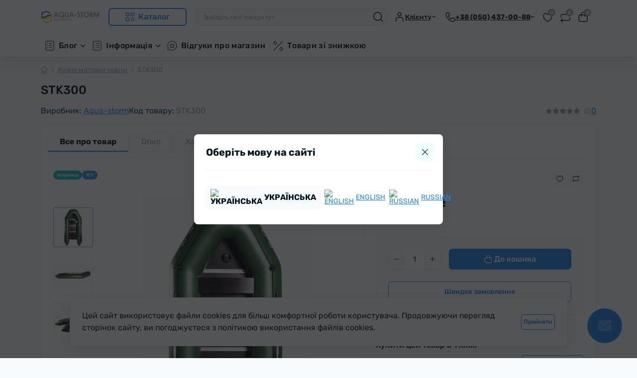

--- FILE ---
content_type: text/html; charset=utf-8
request_url: https://aqua-storm.com/index.php?route=%20extension/module/language_popup/view
body_size: 1063
content:
<div class="modal fade" id="lp-modal" tabindex="-1" role="dialog" aria-labelledby="modalLP" aria-hidden="false" style="display: block;">
  <div class="lp-wrap modal-dialog modal-dialog-centered">
    <div class="modal-content">
	  <div class="modal-header modal-header p-0 pb-4">
		<h5 class="modal-title fsz-20 fw-700 d-flex align-items-center justify-content-between" id="modalLP">Оберіть мову на сайтi</h5>
		<button type="button" class="btn-close" data-bs-dismiss="modal" aria-label="Close">
			<svg xmlns="http://www.w3.org/2000/svg" width="12" height="13" viewBox="0 0 12 13" fill="none">
				<path d="M11.8029 11.5725C12.0633 11.8329 12.0633 12.2551 11.8029 12.5155C11.6731 12.6453 11.5025 12.7111 11.3319 12.7111C11.1612 12.7111 10.9906 12.6462 10.8608 12.5155L5.99911 7.65384L1.13743 12.5155C1.00766 12.6453 0.837017 12.7111 0.666369 12.7111C0.495722 12.7111 0.325075 12.6462 0.195312 12.5155C-0.0651039 12.2551 -0.0651039 11.8329 0.195312 11.5725L5.057 6.71085L0.195312 1.8492C-0.0651039 1.58878 -0.0651039 1.16657 0.195312 0.906158C0.455727 0.645742 0.877907 0.645742 1.13832 0.906158L6.00001 5.76787L10.8617 0.906158C11.1221 0.645742 11.5443 0.645742 11.8047 0.906158C12.0651 1.16657 12.0651 1.58878 11.8047 1.8492L6.943 6.71085L11.8029 11.5725Z" fill="#00A8E8"></path>
			</svg>
		</button>
	  </div>
      <div class="modal-body p-0 pt-4">
		<form action="https://aqua-storm.com/index.php?route= extension/module/language_popup/language" method="post" enctype="multipart/form-data" id="popup-language" class="ds-switcher d-flex flex-column flex-md-row align-items-md-center py-2 br-7 gap-3">
			 

			 
						<button type="button" class="br-7 d-flex align-items-center justify-content-center language-select blue-link active" href="https://aqua-storm.com/products/stk300" name="uk-ua"><img src="catalog/language/uk-ua/uk-ua.png" alt="Українська" title="Українська" class="me-1" /> Українська <span class="fa fa-check-circle-o "></span></button>
			 

			 
						<button type="button" class="br-7 d-flex align-items-center justify-content-center language-select blue-link " href="https://aqua-storm.com/en/products/stk300" name="en-gb"><img src="catalog/language/en-gb/en-gb.png" alt="English" title="English" class="me-1" /> English <span class="fa fa-circle-o "></span></button>
			 

			 
						<button type="button" class="br-7 d-flex align-items-center justify-content-center language-select blue-link " href="https://aqua-storm.com/ru/products/stk300" name="ru-ru"><img src="catalog/language/ru-ru/ru-ru.png" alt="Russian" title="Russian" class="me-1" /> Russian <span class="fa fa-circle-o "></span></button>
			 
			<input type="hidden" name="code" value="" />
			<input type="hidden" name="redirect" value="" />
		</form>
      </div>
    </div>
  </div>
</div>




--- FILE ---
content_type: text/css
request_url: https://aqua-storm.com/catalog/view/theme/oct_deals/stylesheet/all.css
body_size: 6734
content:
.alert-block {
    right: 1rem;
    top: 1rem;
    left: 1rem;
}

@media(min-width:576px) {
    .alert-block {
        right: 1.5rem;
        top: 1.5rem;
        left: auto;
    }
}

.ds-alert {
    background: var(--ds-white-color);
    box-shadow: 0px 4px 40px 0px rgba(37, 38, 39, 0.22);
    padding: 1.5rem;
    overflow: hidden;
    border: var(--ds-main-border)
}

.ds-alert .purchase-success {
    display: none !important;
}

.ds-alert-text {
    font-size: 12px;
}

@media(min-width:1200px) {
    .ds-alert-text {
        font-size: 14px;
    }
}

@media(min-width:576px) {
    .ds-alert {
        width: 370px;
    }
}

.ds-alert-text a {
    color: var(--ds-links-color);
    text-decoration: underline
}

.ds-alert-text a:hover {
    text-decoration: none
}

.alert-text-item + .alert-text-item {
    margin-top: .5rem
}

.ds-alert [data-bs-dismiss=modal] {
    display: none !important
}

.animated {
    -webkit-animation-duration: .5s;
    animation-duration: .5s;
    -webkit-animation-fill-mode: both;
    animation-fill-mode: both
}

@keyframes fadeInRight {
    from {
        opacity: 0;
        -webkit-transform: translate3d(100%, 0, 0);
        transform: translate3d(100%, 0, 0)
    }
    to {
        opacity: 1;
        -webkit-transform: translate3d(0, 0, 0);
        transform: translate3d(0, 0, 0)
    }
}

.fadeInRight {
    -webkit-animation-name: fadeInRight;
    animation-name: fadeInRight
}

@keyframes fadeOutUp {
    from {
        opacity: 1
    }
    to {
        opacity: 0;
        -webkit-transform: translate3d(0, -100%, 0);
        transform: translate3d(0, -100%, 0)
    }
}

.fadeOutUp {
    -webkit-animation-name: fadeOutUp;
    animation-name: fadeOutUp
}

@-webkit-keyframes pulsation {
    0% {
        -webkit-transform: scale(0);
        transform: scale(0);
        opacity: 1
    }
    50% {
        opacity: .5
    }
    to {
        -webkit-transform: scale(1);
        transform: scale(1);
        opacity: 0
    }
}

@keyframes pulsation {
    0% {
        -webkit-transform: scale(0);
        transform: scale(0);
        opacity: 1
    }
    50% {
        opacity: .5
    }
    to {
        -webkit-transform: scale(1);
        transform: scale(1);
        opacity: 0
    }
}

@-webkit-keyframes iconOpacity {
    0%,
    100% {
        opacity: 0
    }
    40%,
    80% {
        opacity: .96
    }
    60% {
        opacity: 1
    }
}

@keyframes iconOpacity {
    0%,
    100% {
        opacity: 0
    }
    40%,
    80% {
        opacity: .96
    }
    60% {
        opacity: 1
    }
}

#ds_fixed_contact_button {
    background: var(--ds-primary-color);
    position: fixed;
    right: 15px;
    bottom: 26px;
    width: 50px;
    height: 50px;
    border-radius: 100%;
    cursor: pointer;
    z-index: 1020
}

#ds_fixed_contact_button.clicked {
    z-index: 1041
}

#ds_fixed_contact_substrate {
    position: fixed;
    top: 0;
    right: 0;
    bottom: 0;
    left: 0;
    background: rgba(0, 0, 0, 0);
    z-index: 0;
    display: none
}

#ds_fixed_contact_substrate.active {
    z-index: 1020;
    display: block
}

.ds-fixed-contact-pulsation {
    background: var(--ds-primary-color);
    width: 80px;
    height: 80px;
    border-radius: 50px;
    position: absolute;
    left: -15px;
    top: -15px;
    z-index: -1;
    -webkit-transform: scale(0);
    -ms-transform: scale(0);
    transform: scale(0);
    -webkit-animation: 2s infinite pulsation;
    animation: 2s infinite pulsation;
    display: none;
}

@media(min-width:420px) {
    #ds_fixed_contact_button {
        right: 30px;
        width: 70px;
        height: 70px
    }
    .ds-fixed-contact-pulsation {
        width: 100px;
        height: 100px
    }
}

.ds-fixed-contact-icon {
    color: var(--ds-white-color);
    width: 100%;
    font-size: 20px;
    overflow: hidden;
    display: none;
}

.ds-fixed-contact-icon .fa-envelope {
    -webkit-animation: 3s infinite iconOpacity;
    animation: 3s infinite iconOpacity;
    width: 20px;
    height: 20px
}

@media(min-width:420px) {
    .ds-fixed-contact-icon {
        font-size: 28px
    }
    .ds-fixed-contact-icon .fa-envelope {
        width: 28px;
        height: 28px
    }
}

.ds-fixed-contact-text {
    font-size: 7px;
    text-transform: uppercase;
    line-height: 9px;
    color: var(--ds-white-color)
}

.ds-fixed-contact-dropdown {
    position: absolute;
    bottom: 60px;
    right: 36px;
    padding: 20px;
    border-radius: 6px;
    background: var(--ds-white-color);
    display: block;
    opacity: 0;
    z-index: -1;
    transform: translateY(20px);
    -webkit-transition: transform .3s, opacity .3s;
    -o-transition: transform.3s, opacity .3s;
    transition: transform .3s, opacity .3s;
    -webkit-box-shadow: 5px 12px 30px rgba(0, 0, 0, .35);
    box-shadow: 5px 12px 30px rgba(0, 0, 0, .35);
    visibility: hidden;
    min-width: 250px;
    will-change: transform, opacity;
}

@media(min-width:420px) {
    .ds-fixed-contact-text {
        font-size: 8px;
        line-height: 10px
    }
    .ds-fixed-contact-dropdown {
        right: 60px
    }
}

.ds-fixed-contact-dropdown.expanded {
    transform: translateY(0);
    opacity: .98;
    z-index: 1;
    visibility: visible
}

.ds-fixed-contact-item {
    color: var(--ds-dark-text-color);
    transition: color var(--ds-main-transition);
}

.ds-fixed-contact-item:not(:last-child) {
    margin-bottom: 18px
}

.ds-fixed-contact-item:hover {
    color: var(--ds-links-color)
}

.ds-fixed-contact-item > * {
    pointer-events: none;
}

.ds-fixed-contact-item-icon {
    display: block;
    -webkit-box-flex: 0;
    -ms-flex: 0 0 36px;
    flex: 0 0 36px;
    max-width: 36px;
    width: 36px;
    height: 36px;
    border-radius: 100%;
    margin-right: 10px;
    color: var(--ds-white-color)
}

.ds-fixed-contact-item-icon svg {
    width: 20px !important;
    height: 20px
}

.ds-fixed-contact-messenger {
    background: #0084ff
}

.ds-fixed-contact-viber {
    background: #7c529d
}

.ds-fixed-contact-telegram {
    background: #2ca5e0
}

.ds-fixed-contact-skype {
    background: #31c4ed
}

.ds-fixed-contact-whatsapp {
    background: #25d366
}

.ds-fixed-contact-email {
    background: #50a8ff
}

.ds-fixed-contact-call {
    background: #3cba8b
}

.ds-fixed-contact-contacts {
    background: #e6a83a
}

@media(max-width:991px) {
    .ds-fixed-contact-viber-desktop {
        display: none !important
    }
}

@media(min-width:768px) {
    #ds_fixed_contact_button {
        bottom: 30px
    }
}

.popover {
    font-family: Ubuntu, sans-serif;
    border-color: transparent;
    border-radius: .5rem;
    box-shadow: var(--ds-medium-shadow);
    background-color: var(--ds-white-color);
    color: var(--ds-dark-text-color)
}

.popover-arrow::after {
    border-top-color: var(--ds-white-color) !important;
}

@media(min-width:360px) {
    .popover {
        min-width: 260px
    }
}

@media(max-width:991px) {
    #ds_fixed_contact_button {
        max-width: 0;
    }
}

@media(min-width:992px) {
    .popover {
        z-index: 19999
    }

    .ds-fixed-contact-pulsation {
        display: block;
    }

    .ds-fixed-contact-icon {
        display: flex;
    }
}

.popover-arrow:before {
    border-color: transparent !important
}

.popover-header {
    border-bottom: 0;
    background-color: rgba(0, 0, 0, 0);
    font-weight: 600;
    font-size: 1.075rem;
    padding: 1rem 1rem .5rem;
    color: var(--ds-dark-text-color);
}

.popover-header:before {
    border-color: transparent !important
}

.popover-body {
    padding: 0 1rem 1rem;
    font-size: .875rem;
    color: var(--ds-secondary-text-color);
}

.popover-body p+p {
    margin-top: 1rem
}

.popover-body ul {
    padding: 1rem 0 1rem .75rem
}
.ds-loader {
    width: 8px;
    height: 40px;
    border-radius: 4px;
    display: block;
    margin: 20px auto;
    position: relative;
    background: currentColor;
    color: var(--ds-primary-color);
    opacity: 0.7;
    box-sizing: border-box;
    animation: animloader 0.3s 0.3s linear infinite alternate;
  }
  
  .ds-loader::after, .ds-loader::before {
    content: '';
    width: 8px;
    height: 40px;
    border-radius: 4px;
    background: currentColor;
    position: absolute;
    top: 50%;
    transform: translateY(-50%);
    left: 20px;
    box-sizing: border-box;
    animation: animloader 0.3s  0.45s  linear infinite alternate;
  }
  .ds-loader::before {
    left: -20px;
    animation-delay: 0s;
  }
  
  @keyframes animloader {
    0%   { height: 48px} 
    100% { height: 4px}
  }

.ds-loader-overlay {
    position: fixed;
    z-index: 19999;
    top: 0;
    right: 0;
    bottom: 0;
    left: 0;
}

@keyframes loaderMove {
    0% {
        transform: translateX(-40%);
    }
    50% {
        transform: translateX(20%);
        width: 80%;
    }
    100% {
        transform: translateX(100%);
        width: 100%;
    }
}

.ds-livesearch {
    top: 46px;
    bottom: 0;
    left: 0;
    right: 0;
    z-index: 12300;
    background: var(--ds-light-bg-color);
    gap: .5rem;
    -webkit-box-shadow: 0 2px 24px 0 rgba(37,38,39,.08);
    box-shadow: 0 2px 24px 0 rgba(37,38,39,.08);
    overflow: hidden;
    overflow-y: auto;
    position: fixed;
    max-height: 0;
}

@media (min-width: 768px) {
    .ds-livesearch {
        z-index: 13300;
    }
}

.ds-livesearch.expanded {
    max-height: unset;
}

.ds-livesearch .ds-livesearch-categories-item {
    flex: 1 0 30%;
    max-width: 30%
}

.ds-livesearch .ds-livesearch-categories-item img {
    max-width: 100%;
    height: auto
}

.ds-livesearch .ds-subcategories-title {
    hyphens: auto;
}

.ds-livesearch-inner {
    display: -webkit-box;
    display: -ms-flexbox;
    display: flex;
    -webkit-box-orient: vertical;
    -webkit-box-direction: normal;
    -ms-flex-direction: column;
    flex-direction: column;
    gap: 0.5rem;
    padding: 1rem;
}

@media (min-width: 568px) {
    .ds-livesearch .ds-livesearch-categories-item {
        flex: 1 0 50%;
        max-width: 50%
    }
}

@media (min-width: 768px) {
    .ds-last-reviews-item {
        width:50%
    }

    .ds-livesearch {
        top: calc(100% + .325rem);
        max-height: 0;
        left: 1rem;
        right: 0;
        border-radius: 7px;
        position: absolute;
        bottom: auto;
    }

    .ds-livesearch.expanded {
        max-height: calc(100vh - 5rem)
    }

    .ds-livesearch .ds-livesearch-categories-item {
        flex: 1 0 25%;
        max-width: 25%
    }
}

.ds-livesearch-item {
    background: var(--ds-white-color);
    gap: 1rem
}

.ds-livesearch-item-img {
    -webkit-box-flex: 0;
    -ms-flex: 0 0 100px;
    flex: 0 0 100px;
    border-right: var(--ds-main-border)
}

.ds-livesearch-item-img img {
    margin-bottom: 1rem
}

.ds-livesearch-item-sticker {
    background: var(--ds-green-color);
    color: var(--ds-white-color);
    text-align: center;
    border-radius: 4.0625rem;
    padding-top: 2px !important;
    padding-bottom: 2px !important;
}

.ds-livesearch-item-sticker.red-bg {
    background: var(--ds-red-color)
}

.ds-livesearch-item-title {
    line-height: 1
}

.ds-livesearch-item-title:hover {
    color: var(--ds-links-color)
}

.ds-livesearch-item .ds-price-new {
    line-height: 1
}

@media (max-width: 567.98px) {
    .ds-livesearch-items-box {
        flex-wrap: nowrap;
        overflow: hidden;
        overflow-x: auto;
    }
}

.modal {
    z-index: 14505
}

.modal-open {
    overflow: hidden
}

.modal-backdrop {
    background: var(--ds-popup-backdrop-bg);
    opacity: 1;
    z-index: 12500;
    --bs-backdrop-opacity: 1
}

.modal-dialog.wide {
    --bs-modal-width: 860px
}

.modal-content {
    padding: 1.5rem;
    border: 0;
    background-color: var(--ds-white-color);
    -webkit-box-shadow: var(--ds-dark-shadow);
    box-shadow: var(--ds-dark-shadow)
}

.modal-header {
    border: 0;
    border-bottom: var(--ds-main-border)
}

.modal-header .btn-close {
    border-radius: .625rem;
    background-color: var(--ds-popup-close-btn-bg);
    --bs-btn-close-bg: none;
    width: 2.5rem;
    height: 2.5rem;
    -webkit-box-flex: 0;
    -ms-flex: 0 0 2.5rem;
    flex: 0 0 2.5rem;
    display: grid;
    place-items: center;
    padding: 0;
    opacity: 1
}

.modal-header .btn-close svg path {
    fill: var(--ds-secondary-dark-color)
}

.modal-title {
    line-height: 1.2
}

.modal-body {
    padding: 0;
    border-bottom-left-radius: var(--bs-modal-inner-border-radius);
    border-bottom-right-radius: var(--bs-modal-inner-border-radius)
}

.modal-body .ds-buy-one-click {
    -webkit-box-orient: vertical!important;
    -webkit-box-direction: normal!important;
    -ms-flex-direction: column!important;
    flex-direction: column!important;
    -webkit-box-align: start!important;
    -ms-flex-align: start!important;
    align-items: flex-start!important
}

.modal-body .ds-buy-one-click>:first-child {
    margin-bottom: .5rem
}

.modal-body .ds-buy-one-click .form-control {
    font-size: .75rem;
}

@media (min-width: 576px) {
    .modal-body .ds-buy-one-click .form-control {
        min-width: 200px;
    }
}

.modal-body .ds-buy-one-click .form-control::-webkit-input-placeholder {
    font-size: .75rem
}

.modal-body .ds-buy-one-click .form-control::-moz-placeholder {
    font-size: .75rem
}

.modal-body .ds-buy-one-click .form-control:-ms-input-placeholder {
    font-size: .75rem
}

.modal-body .ds-buy-one-click .form-control::-ms-input-placeholder {
    font-size: .75rem
}

.modal-body .ds-buy-one-click .form-control::placeholder {
    font-size: .75rem
}

@media (max-width: 767.98px) {
    #error_minimum {
        font-size: .875rem
    }
}

.modal-body-cart .ds-buy-one-click {
    border-top: 0
}

.modal-body-cart .ds-buy-one-click>:first-child {
    display: none
}

.modal-body .ds-cart-item {
    margin-bottom: 1.5rem;
    padding-bottom: 1.5rem
}

.modal-body-cart .ds-cart-recommended-products {
    overflow-x: auto;
}

.modal-body-cart .ds-cart-recommended-products-item {
    flex: 0 0 80%;
    max-width: 80%;
}

@media(min-width: 768px) {
    .modal-body-cart .ds-cart-recommended-products-item {
        flex: 0 0 330px;
        max-width: 330px;
    }
}

.modal-body-cart .ds-cart-recommended-products .content-block {
    transition: border var(--ds-main-transition);
}

.modal-body-cart .ds-cart-recommended-products .content-block:hover {
    box-shadow: none;
    border-color: var(--ds-form-control-focus-color);
}

.modal-body-buttons {
    border-top: var(--ds-main-border)
}

@media (max-width: 575.98px) {
    .modal-body-buttons .button-primary {
        width:100%
    }
}

.modal-body-form>* {
    -webkit-box-flex: 0;
    -ms-flex: 0 0 calc(50% - 3rem);
    flex: 0 0 calc(50% - 3rem)
}

.modal-body-product-img-box {
    flex: 0 0 320px;
    min-width: 320px;
    background-image: url("[data-uri]&data-fill-color=12345");
    padding: 0;
    margin: 0 auto;
}

.modal-body-product-panel {
    border: var(--ds-main-border);
    flex: 0 0 2315px
}

.modal-body-product-img img {
    width: 100px;
    -o-object-fit: fill;
    object-fit: fill;
    border-radius: .25rem;
    max-width: 100%;
    aspect-ratio: 1/1;
    height: auto
}

@media (min-width: 360px) {
    .modal-body-product-img {
        width:158px;
        height: 158px;
        -webkit-box-flex: 0;
        -ms-flex: 0 0 158px;
        flex: 0 0 158px
    }

    .modal-body-product-img img {
        width: 150px
    }
}

.modal-body-product-title {
    line-height: 1.2
}

.modal-body-product-info .ds-module-rating-star {
    width: 1.25rem;
    height: 1.25rem;
    cursor: pointer
}

.modal-body-product-info .ds-module-rating-star+.ds-module-rating-star {
    margin-left: .75rem
}

.modal-body-product .ds-product-options {
    border-bottom: 0
}

.modal-body-quick-view {
    background-color: var(--ds-light-bg-color)
}

.modal-body-quick-view .ds-product-main-buttons {
    -webkit-box-orient: vertical;
    -webkit-box-direction: normal;
    -ms-flex-direction: column;
    flex-direction: column
}

.modal-body-quick-view .ds-product-main-buttons .button-outline {
    margin-top: 1rem;
    margin-left: 0
}

@media (min-width: 768px) {
    .modal-body-product {
        border-right:var(--ds-main-border)
    }

    .modal-body .ds-product-images {
        -webkit-box-flex: 0;
        -ms-flex: 0 0 calc(52% - 1rem);
        flex: 0 0 calc(52% - 1rem);
        max-width: calc(52% - 1rem)
    }
}

.modal-body .ds-product-main-content {
    border-top: var(--ds-main-border)
}

.modal-body-popup-text>:not(:first-child) {
    margin-top: 1rem
}

.modal-body-popup-text ol,.modal-body-popup-text ul {
    padding-left: 1rem
}

.modal-small-text {
    line-height: 1.2
}

#popup_review_form .modal-body-product-img {
    width: 88px;
    height: 88px;
    -webkit-box-flex: 0;
    -ms-flex: 0 0 88px;
    flex: 0 0 88px
}

#popup_review_form .modal-body-product-img img {
    -o-object-fit: fill;
    object-fit: fill;
    border-radius: .25rem;
    width: 80px;
    max-width: 100%;
    aspect-ratio: 1/1;
    height: auto
}

@media (min-width: 360px) {
    #popup_review_form .modal-body-product-img {
        width:120px;
        height: 120px;
        -webkit-box-flex: 0;
        -ms-flex: 0 0 120px;
        flex: 0 0 120px
    }

    #popup_review_form .modal-body-product-img img {
        width: 112px
    }
}

@media (max-width: 359.98px) {
    .modal-header .modal-title {
        font-size:1.25rem!important
    }

    #quickViewModal .ds-product-main-cart {
        -webkit-box-orient: vertical;
        -webkit-box-direction: normal;
        -ms-flex-direction: column;
        flex-direction: column
    }

    #quickViewModal .ds-product-main-cart .ds-module-quantity {
        margin-right: 0!important;
        margin-bottom: 1rem
    }
}

@media (min-width: 992px) {
    #quickViewModal .ds-product-main {
        -webkit-box-flex:0;
        -ms-flex: 0 0 48%;
        flex: 0 0 48%;
        max-width: 48%
    }
}

#quickViewModal .ds-product-images-main {
    height: auto
}

#quickViewModal .ds-product-images-main img {
    max-width: 100%;
    -o-object-fit: contain;
    object-fit: contain;
    height: auto
}

[data-bs-dismiss=modal] {
    text-decoration: none
}

@media (min-width: 360px) {
    #productOptionModal .modal-body-product-img {
        width:128px;
        height: 128px;
        -webkit-box-flex: 0;
        -ms-flex: 0 0 128px;
        flex: 0 0 128px
    }

    #productOptionModal .modal-body-product-img img {
        width: 120px
    }
}

#cartModal .modal-dialog {
    --bs-modal-width: 720px
}

@media (max-width: 767.98px) {
    .empty-popup-cart .button-primary {
        width:100%
    }
}

#loginTabs {
    border-bottom: 0;
}

#loginTabs .nav-link {
    margin-bottom: 0;
    background-color: #fdfdfd;
    border: var(--ds-main-border);
    border-radius: 0.25rem;
    padding: .5rem 1rem;
    white-space: nowrap;
    position: relative;
    overflow: hidden;
    flex: 0 0 auto;
    cursor: pointer;
    line-height: 1;
    transition: background-color var(--ds-main-transition), color var(--ds-main-transition), border var(--ds-main-transition);
    font-size: .75rem;
    color: var(--ds-light-text-color);
}

@media (min-width: 1200px) {
    #loginTabs .nav-link {
        padding: .75rem 1.5rem;
        font-size: .875rem;
    }
}

#loginTabs .nav-item + .nav-item {
    margin-left: 0.5rem;
}

#loginTabs .nav-link.active {
    color: var(--ds-primary-color);
    box-shadow: var(--ds-light-shadow);
    font-weight: 700;
    color: var(--ds-dark-text-color);
    background-color: var(--ds-white-color);
}

#loginTabs .nav-link.active:after {
    content: "";
    position: absolute;
    bottom: 0;
    left: 0;
    width: 100%;
    height: 2px;
    background: var(--ds-primary-color);
}

#otp-form-code .otp-code-block {
    background: var(--ds-light-bg-color);
}

.ds-account-column-nav li {
    padding: 0;
    font-size: inherit
}

.ds-account-column-nav li:not(:last-child) {
    border-bottom: var(--ds-main-border)
}

.ds-account-column-nav .ds-column-categories-children.ds-categories-2 li {
    padding: 1rem!important;
    border-bottom: 0;
    border-top: var(--ds-main-border)
}

.ds-account-column-nav-item {
    line-height: 1;
    white-space: nowrap;
    padding: .75rem 1rem;
    -webkit-transition: background-color var(--ds-main-transition);
    transition: background-color var(--ds-main-transition)
}

.ds-account-column-nav-item:hover {
    background-color: #fbfbfb
}

.ds-account-column-nav-item:hover .ds-account-column-nav-item-text {
    text-decoration: underline
}

.ds-account-column-nav-item-icon {
    place-items: center;
    width: 1.75rem;
    height: 1.75rem;
    margin-right: .75rem;
    background-color: var(--ds-light-bg-color)
}

.ds-account-column-nav-item-icon svg path {
    fill: var(--ds-dark-text-color)
}

.ds-account .content-block:hover {
    -webkit-box-shadow: none;
    box-shadow: none
}

.ds-account-login-button {
    min-width: 160px
}

@media (max-width: 575.98px) {
    .ds-account-login-button {
        width:100%
    }
}

.ds-account-wishlist-info {
    border-left: var(--ds-main-border)
}

.ds-account-wishlist-title {
    line-height: 1.2
}

.ds-account-wishlist-title:hover {
    color: var(--ds-links-color);
    text-decoration: underline
}

.ds-account-wishlist .no-btn {
    top: 1rem;
    right: 1rem;
    width: 14px;
    height: 14px;
    display: grid;
    place-items: center
}

.ds-account-wishlist .no-btn svg {
    width: 12px;
    height: 12px;
    -o-object-fit: contain;
    object-fit: contain
}

@media (max-width: 767.98px) {

    .ds-account table td {
        white-space: nowrap
    }
}

@keyframes autofill {
    to {
        color: inherit;
        background: transparent;
    }
}

@keyframes fadeInColumn {
    from {
        opacity: 0;
    }

    to {
        opacity: 1;
    }
}

@keyframes rotateIcon {
    0% {
        transform: rotate(0deg);
    }

    100% {
        transform: rotate(360deg);
    }
}

input:-webkit-autofill {
    -webkit-animation-name: autofill;
    -webkit-animation-fill-mode: both;
}

.fadeInColumn {
    animation-name: fadeInColumn;
    animation-duration: 0.8s;
}

.oct-animated svg {
    animation: rotateIcon 0.5s ease-in-out infinite;
}

.error_style {
    background-color: var(--ds-error-bg-color)!important;
    border: 1px solid #fe4d97!important;
    -webkit-transition: background-color var(--ds-main-transition),border var(--ds-main-transition);
    transition: background-color var(--ds-main-transition),border var(--ds-main-transition)
}

.error_style+label {
    color: var(--ds-red-color)!important
}

.error_style::-webkit-input-placeholder {
    color: var(--ds-red-color)!important
}

.error_style::-moz-placeholder {
    color: var(--ds-red-color)!important
}

.error_style:-ms-input-placeholder {
    color: var(--ds-red-color)!important
}

.error_style::-ms-input-placeholder {
    color: var(--ds-red-color)!important
}

.error_style::placeholder {
    color: var(--ds-red-color)!important
}

.tooltip {
    z-index: 19999;
}

.ds-switcher button {
    background: 0 0;
    border: none;
    text-decoration: underline;
    color: var(--ds-links-color);
    font-size: .875rem;
    font-weight: 400;
    padding-left: 0;
    padding-right: 0
}

.ds-switcher button.active {
    color: var(--ds-primary-dark-color);
    text-decoration: none;
    background: var(--ds-primary-light-color);
    font-size: 1rem;
    font-weight: 700;
    padding: .25rem .5rem;
    cursor: default;
    pointer-events: none;
    border: var(--ds-main-border)
}

.ds-switcher button+button {
    margin-left: .5rem
}

.ds-switcher button.language-select {
    text-transform: uppercase
}

.ds-switcher button:hover {
    text-decoration: none
}

.pagination {
    -webkit-box-pack: center;
    -ms-flex-pack: center;
    justify-content: center;
    margin: 0!important;
    -ms-flex-wrap: wrap;
    flex-wrap: wrap;
    position: relative;
    z-index: 2;
    gap: 1rem;
    padding: 1rem 0
}

.pagination li a,.pagination li span {
    display: block;
    line-height: 1rem;
    padding: .5rem .75rem;
    border-radius: 7px;
    color: var(--ds-light-text-color);
    -webkit-transition: background var(--ds-main-transition),color var(--ds-main-transition);
    transition: background var(--ds-main-transition),color var(--ds-main-transition);
    text-decoration: none;
    will-change: background, color;
}

.pagination li.active span,.pagination li:hover a {
    color: var(--ds-white-color);
    background: var(--ds-primary-color)
}

.table {
    margin-bottom: 0;
    border-left: var(--ds-main-border);
    border-right: var(--ds-main-border);
    border-color: var(--ds-border-color);
    font-weight: 400
}

.table>:not(:first-child) {
    border-top: var(--ds-main-border)
}

.table .thead-dark th {
    background-color: var(--ds-light-bg-color);
    border-top: var(--ds-main-border);
    color: var(--ds-dark-text-color)
}

.table tbody {
    font-size: 14px;
    color: var(--ds-secondary-text-color)
}

.table td {
    border-color: var(--ds-border-color)
}

.table td,.table th {
    vertical-align: top
}

.table tbody tr:first-child td {
    border-top: 0
}

.table td a {
    color: var(--ds-links-color);
    text-decoration: underline
}

.table td a:hover {
    text-decoration: none
}

.table thead {
    border-left: var(--ds-main-border);
    border-right: var(--ds-main-border)
}

.table thead th {
    font-size: 1rem;
    line-height: 20px;
    padding: .75rem 1rem;
    vertical-align: middle;
    font-weight: 700;
    color: var(--ds-dark-text-color);
    background-color: var(--ds-primary-light-color);
    border: 0;
    border-bottom: var(--ds-main-border)
}

.table tbody tr:hover>* {
    --bs-table-bg-state: #FDFDFD
}

.table a:has(.img-thumbnail) {
    width: 100px;
}

.ds-theme-switcher {
    background-color: var(--ds-light-bg-color)
}

.ds-theme-switcher-btn {
    display: grid;
    place-items: center;
    padding-left: .75rem;
    padding-right: .75rem;
    cursor: pointer
}

.ds-theme-switcher-btn.active {
    background-color: var(--ds-white-color);
    -webkit-box-shadow: 0 0 12px 0 rgba(0,0,0,.08);
    box-shadow: 0 0 12px 0 rgba(0,0,0,.08)
}

.ds-theme-switcher-btn.light svg path {
    fill: var(--ds-yellow-color)
}

.ds-blog-search-button {
    top: 50%;
    -webkit-transform: translateY(-50%);
    -ms-transform: translateY(-50%);
    transform: translateY(-50%);
    right: 1.75rem
}

.ds-blog-search-button svg path {
    -webkit-transition: fill var(--ds-main-transition);
    transition: fill var(--ds-main-transition)
}

.ds-blog-search-button:focus:not([disabled]),.ds-blog-search-button:hover {
    -webkit-box-shadow: none!important;
    box-shadow: none!important
}

.ds-blog-search-button:focus:not([disabled]) svg path,.ds-blog-search-button:hover svg path {
    fill: var(--ds-primary-color)
}

.ds-blog-post-gallery,.ds-blog-post-text {
    border-bottom: var(--ds-main-border)
}

.ds-blog-post-gallery-items {
    gap: .5rem
}

.ds-blog-post-gallery-item {
    display: grid;
    place-items: center;
    border: var(--ds-main-border);
    width: 92px;
    height: 92px
}

.ds-blog-post-gallery-item img {
    height: 100%;
    width: 100%;
    -o-object-fit: cover;
    object-fit: cover;
    aspect-ratio: 1/1
}

.ds-blog-post-info {
    border-bottom: var(--ds-main-border);
    gap: 1rem
}

.ds-blog-post-comments {
    border-top: var(--ds-main-border)
}

@media (max-width: 575.98px) {
    .ds-blog-post .button-primary {
        width:100%
    }
}

#article-comments .ds-product-reviews-item-content {
    border-bottom: 0;
    padding-bottom: 0!important
}

.ds-empty-reviews svg path {
    fill: var(--ds-border-color);
}

#oct-infobar.hidden {
	opacity: 0;
	display: none;
}

.progress-bar {
    background-color: var(--ds-primary-color);
}

@media (max-width: 991.98px) {
    iframe#credential_picker_iframe {
        margin-bottom: 68px;
    }
}

--- FILE ---
content_type: image/svg+xml
request_url: https://aqua-storm.com/image/catalog/deals/shield.svg
body_size: 527
content:
<svg width="40" height="40" viewBox="0 0 40 40" fill="none" xmlns="http://www.w3.org/2000/svg">
<path d="M20 37.9178C19.8667 37.9178 19.7332 37.896 19.6049 37.8527C16.9566 36.9694 3.75 31.871 3.75 18.1477V8.33443C3.75 7.73943 4.17005 7.22425 4.75505 7.10925C12.8884 5.48258 15.7718 4.05275 19.4234 2.24108C19.7751 2.06608 20.2416 2.04289 20.5933 2.21789C24.1949 4.03289 27.0399 5.46758 35.2466 7.10925C35.8316 7.22591 36.2516 7.73943 36.2516 8.33443V18.1493C36.2516 31.8727 23.0451 36.971 20.3967 37.8543C20.2667 37.896 20.1333 37.9178 20 37.9178ZM6.25 9.35453V18.1477C6.25 29.5894 16.9467 34.2479 20 35.3429C23.0533 34.2479 33.75 29.5877 33.75 18.1477V9.35453C26.3817 7.81286 23.2832 6.36591 20.0248 4.73091C16.5632 6.44258 13.5583 7.82786 6.25 9.35453ZM19.2367 24.2178L25.9033 17.5512C26.3917 17.0628 26.3917 16.2711 25.9033 15.7828C25.415 15.2945 24.6233 15.2945 24.1349 15.7828L18.3516 21.5661L15.9017 19.1161C15.4134 18.6278 14.6216 18.6278 14.1333 19.1161C13.645 19.6045 13.645 20.3962 14.1333 20.8845L17.4666 24.2178C17.71 24.4612 18.03 24.5845 18.35 24.5845C18.67 24.5845 18.9933 24.4628 19.2367 24.2178Z" fill="#2388ED"/>
</svg>


--- FILE ---
content_type: image/svg+xml
request_url: https://aqua-storm.com/image/catalog/deals/delivery-truck.svg
body_size: 765
content:
<svg width="40" height="40" viewBox="0 0 40 40" fill="none" xmlns="http://www.w3.org/2000/svg">
<g clip-path="url(#clip0_42_2)">
<path d="M40 29.9999C40 31.1787 39.5317 32.3091 38.6983 33.1426C37.8648 33.9761 36.7343 34.4444 35.5556 34.4444H4.44444C3.2657 34.4444 2.13524 33.9761 1.30175 33.1426C0.468253 32.3091 0 31.1787 0 29.9999V26.6666C0 25.4879 0.468253 24.3574 1.30175 23.5239C2.13524 22.6904 3.2657 22.2222 4.44444 22.2222H35.5556C36.7343 22.2222 37.8648 22.6904 38.6983 23.5239C39.5317 24.3574 40 25.4879 40 26.6666V29.9999Z" fill="#DD2E44"/>
<path d="M21.1111 14.4444L20.0233 13.3333H7.94C4.44444 13.3333 3.33333 15.5555 3.33333 15.5555L0 22.1766V27.7777H21.1111V14.4444Z" fill="#FFCC4D"/>
<path d="M9.99995 22.2223H2.22217L4.44439 17.7779C4.44439 17.7779 5.5555 15.5557 7.77772 15.5557H9.99995V22.2223Z" fill="#55ACEE"/>
<path d="M9.99999 38.8889C12.4546 38.8889 14.4444 36.899 14.4444 34.4444C14.4444 31.9898 12.4546 30 9.99999 30C7.54539 30 5.55554 31.9898 5.55554 34.4444C5.55554 36.899 7.54539 38.8889 9.99999 38.8889Z" fill="#292F33"/>
<path d="M10.0001 36.6666C11.2274 36.6666 12.2223 35.6717 12.2223 34.4444C12.2223 33.2171 11.2274 32.2222 10.0001 32.2222C8.77275 32.2222 7.77783 33.2171 7.77783 34.4444C7.77783 35.6717 8.77275 36.6666 10.0001 36.6666Z" fill="#CCD6DD"/>
<path d="M30 38.8889C32.4546 38.8889 34.4444 36.899 34.4444 34.4444C34.4444 31.9898 32.4546 30 30 30C27.5454 30 25.5555 31.9898 25.5555 34.4444C25.5555 36.899 27.5454 38.8889 30 38.8889Z" fill="#292F33"/>
<path d="M30.0001 36.6666C31.2274 36.6666 32.2223 35.6717 32.2223 34.4444C32.2223 33.2171 31.2274 32.2222 30.0001 32.2222C28.7728 32.2222 27.7778 33.2171 27.7778 34.4444C27.7778 35.6717 28.7728 36.6666 30.0001 36.6666Z" fill="#CCD6DD"/>
<path d="M35.5556 8.88892H18.8889C17.7102 8.88892 16.5797 9.35717 15.7462 10.1907C14.9127 11.0242 14.4445 12.1546 14.4445 13.3334V27.7778H40V13.3334C40 12.1546 39.5318 11.0242 38.6983 10.1907C37.8648 9.35717 36.7343 8.88892 35.5556 8.88892Z" fill="#CCD6DD"/>
</g>
<defs>
<clipPath id="clip0_42_2">
<rect width="40" height="40" fill="white"/>
</clipPath>
</defs>
</svg>


--- FILE ---
content_type: image/svg+xml
request_url: https://aqua-storm.com/image/catalog/advantages/payments-icon-wallet.svg
body_size: 601
content:
<svg width="20" height="21" viewBox="0 0 20 21" fill="none" xmlns="http://www.w3.org/2000/svg">
<g clip-path="url(#clip0_1872_1417)">
<path d="M16.9231 4.68202V4.37741C16.9231 1.89741 15.5569 0.53125 13.0769 0.53125H2.82051C1.26462 0.53125 0 1.79587 0 3.35177V16.6851C0 19.1651 1.36615 20.5313 3.84615 20.5313H16.1538C18.6338 20.5313 20 19.1651 20 16.6851V8.47997C20 6.26971 18.9149 4.94458 16.9231 4.68202ZM18.4615 14.3774H14.6154C13.6256 14.3774 12.8205 13.5723 12.8205 12.5826C12.8205 11.5928 13.6256 10.7877 14.6154 10.7877H18.4615V14.3774ZM2.82051 2.06971H13.0769C14.6944 2.06971 15.3846 2.75997 15.3846 4.37741V4.63382H2.82051C2.11385 4.63382 1.53846 4.05843 1.53846 3.35177C1.53846 2.6451 2.11385 2.06971 2.82051 2.06971ZM16.1538 18.9928H3.84615C2.22872 18.9928 1.53846 18.3026 1.53846 16.6851V5.86353C1.92308 6.06046 2.35897 6.17228 2.82051 6.17228H16.1538C17.7713 6.17228 18.4615 6.86253 18.4615 8.47997V9.2492H14.6154C12.7774 9.2492 11.2821 10.7446 11.2821 12.5826C11.2821 14.4205 12.7774 15.9159 14.6154 15.9159H18.4615V16.6851C18.4615 18.3026 17.7713 18.9928 16.1538 18.9928ZM15.1385 11.5569H15.1487C15.7159 11.5569 16.1744 12.0164 16.1744 12.5826C16.1744 13.1487 15.7159 13.6082 15.1487 13.6082C14.5826 13.6082 14.118 13.1487 14.118 12.5826C14.118 12.0164 14.5723 11.5569 15.1385 11.5569Z" fill="#2388ED"/>
</g>
<defs>
<clipPath id="clip0_1872_1417">
<rect width="20" height="21" fill="white"/>
</clipPath>
</defs>
</svg>


--- FILE ---
content_type: image/svg+xml
request_url: https://aqua-storm.com/image/catalog/advantages/payments-icon-apple-pay.svg
body_size: 1237
content:
<svg width="20" height="17" viewBox="0 0 20 17" fill="none" xmlns="http://www.w3.org/2000/svg">
<g clip-path="url(#clip0_1872_1405)">
<path d="M16.1538 0.583984H3.84615C1.3641 0.583984 0 1.94808 0 4.43014V12.6352C0 15.1173 1.3641 16.4814 3.84615 16.4814H16.1538C18.6359 16.4814 20 15.1173 20 12.6352V4.43014C20 1.94808 18.6359 0.583984 16.1538 0.583984ZM18.4615 12.6352C18.4615 14.2557 17.7744 14.9429 16.1538 14.9429H3.84615C2.22564 14.9429 1.53846 14.2557 1.53846 12.6352V4.43014C1.53846 2.80962 2.22564 2.12244 3.84615 2.12244H16.1538C17.7744 2.12244 18.4615 2.80962 18.4615 4.43014V12.6352ZM6.67693 9.06602C6.67693 9.06602 6.57436 9.40451 6.34872 9.73271C6.15385 10.0199 5.9487 10.307 5.62049 10.3173C5.30254 10.3173 5.19997 10.1327 4.841 10.1327C4.48202 10.1327 4.3692 10.3173 4.07177 10.3275C3.75382 10.3378 3.51794 10.0199 3.32307 9.72245C2.91281 9.13783 2.60514 8.0609 3.02565 7.34295C3.23078 6.98398 3.60003 6.75835 4.00003 6.74809C4.30772 6.74809 4.59484 6.9532 4.77946 6.9532C4.96408 6.9532 5.30255 6.70705 5.6923 6.72756C5.84614 6.73782 6.27695 6.77887 6.56413 7.19938C6.54362 7.21989 6.04105 7.50705 6.05131 8.10192C6.05131 8.81987 6.67694 9.05577 6.6872 9.06602H6.67693ZM5.44615 6.33781C5.28205 6.53269 5.00512 6.69681 4.73846 6.67629C4.70769 6.40963 4.84102 6.12246 4.99487 5.9481C5.15897 5.74297 5.4564 5.59937 5.6923 5.58912C5.72306 5.86604 5.61025 6.14295 5.44615 6.34808V6.33781ZM16.4923 7.10704H17.1795L15.9898 10.4506C15.7128 11.2198 15.4051 11.466 14.7487 11.466C14.6974 11.466 14.5333 11.466 14.4923 11.4455V10.9224C14.4923 10.9224 14.6359 10.9327 14.6872 10.9327C14.9846 10.9327 15.159 10.8096 15.2615 10.4814L15.3231 10.2865L14.1744 7.10704H14.8821L15.682 9.69168H15.6923L16.4923 7.10704ZM9.57952 5.90706H7.93845V10.2763H8.61541V8.77884H9.55898C10.4205 8.77884 11.0154 8.19422 11.0154 7.33269C11.0154 6.47115 10.4205 5.8968 9.57952 5.8968V5.90706ZM9.39484 8.21475H8.61541V6.48142H9.39484C9.97946 6.48142 10.3179 6.79937 10.3179 7.35322C10.3179 7.90707 9.97951 8.22502 9.38464 8.22502L9.39484 8.21475ZM12.6154 7.06604C11.8974 7.06604 11.3641 7.47628 11.3436 8.04038H11.9589C12.0102 7.77371 12.2564 7.59936 12.6051 7.59936C13.0154 7.59936 13.2513 7.79424 13.2513 8.15322V8.39936L12.4 8.45066C11.6103 8.50194 11.1897 8.81987 11.1897 9.38397C11.1897 9.94807 11.6308 10.3275 12.2564 10.3275C12.6872 10.3275 13.0769 10.1121 13.2615 9.77372H13.2718V10.2968H13.8974V8.12245C13.8974 7.48655 13.3949 7.08654 12.6154 7.08654V7.06604ZM13.241 9.09679C13.241 9.50705 12.8923 9.79425 12.4308 9.79425C12.0718 9.79425 11.8359 9.61987 11.8359 9.3532C11.8359 9.08653 12.0615 8.92245 12.482 8.89168L13.241 8.84038V9.08656V9.09679Z" fill="#2388ED"/>
</g>
<defs>
<clipPath id="clip0_1872_1405">
<rect width="20" height="17" fill="white"/>
</clipPath>
</defs>
</svg>
